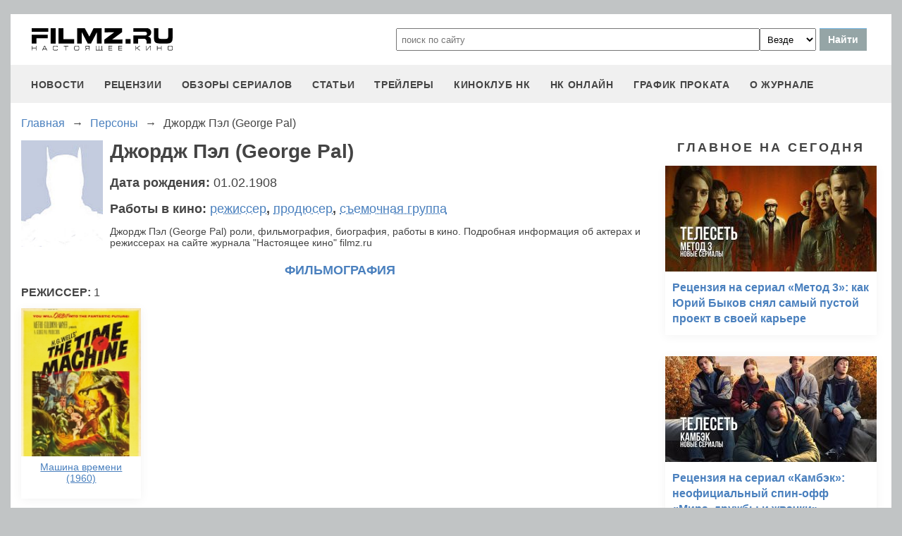

--- FILE ---
content_type: text/html
request_url: https://filmz.ru/person/15324/
body_size: 5420
content:
<!doctype html>
<html>
<head> 
	<meta name="robots" content="index, follow" />
	<meta charset="utf-8">
	<title>Джордж Пэл (George Pal) роли, фильмография, биография, работы в кино</title>
	<meta name="description" content="Джордж Пэл (George Pal) роли, фильмография, биография, работы в кино. Подробная информация об актерах и режиссерах на сайте журнала "Настоящее кино" filmz.ru"/>
	<link rel="canonical" href="https://filmz.ru/person/15324/" />
	
	<meta name="yandex-verification" content="bc7ae021ef153076" />
	<meta name="yandex-verification" content="bc7ae021ef153076" />	
	<meta name='wmail-verification' content='9d8da32f07f202cbe7c9aa8807044980' />
	<meta name="yandex-verification" content="bc7ae021ef153076" />
	<meta name="yandex-verification" content="46785000e458c7d5" /> 
	<meta name="twitter:card" content="summary">
	<meta name="twitter:site" content="@filmzru">
		<meta property="og:title" content='Джордж Пэл (George Pal) роли, фильмография, биография, работы в кино'>
	<meta property="twitter:title" content='Джордж Пэл (George Pal) роли, фильмография, биография, работы в кино'>
		<meta property="og:description" content='Джордж Пэл (George Pal) роли, фильмография, биография, работы в кино. Подробная информация об актерах и режиссерах на сайте журнала "Настоящее кино" filmz.ru'>
	<meta property="twitter:description" content='Джордж Пэл (George Pal) роли, фильмография, биография, работы в кино. Подробная информация об актерах и режиссерах на сайте журнала "Настоящее кино" filmz.ru'>
	<meta name="viewport" content="width=device-width, initial-scale=1">
	<link rel="stylesheet" href="/new-site/new.css?v=35">
	
	<link rel="stylesheet" href="/new-site/css/person.css?v=7">		
	<link rel="preconnect" href="https://fonts.googleapis.com">
	<link rel="preconnect" href="https://fonts.gstatic.com" crossorigin>
	<link href="https://fonts.googleapis.com/css2?family=Roboto:ital,wght@0,100;0,400;1,700&display=swap" rel="stylesheet">
	
	<!-- Yandex.RTB -->
	<script>window.yaContextCb=window.yaContextCb||[]</script>
	<script src="https://yandex.ru/ads/system/context.js" async></script>
	
	<script charset="UTF-8" src="//web.webpushs.com/js/push/aa619ef579a89514baf7e50717cbfa25_1.js" async></script>
</head>
<body>
	<header>
		<div class="top">
			<a href="/" class="logo"></a>
			<form id="search_form" onsubmit="search1(this); return false;" rel="search" action="//www.filmz.ru/search/" method="GET" accept-charset="utf-8" name="search_form">
				<input type="text" name="search" maxlength="70" value="" placeholder="поиск по сайту" class="mainsearch" autocomplete="off">
				<select name="where_search" onchange="suggestionsearch_dropdown_choice(this);">
					<option value="all">Везде</option>
					<option value="articles">Статьи</option>
					<option value="films">Фильмы</option>
					<option value="movies">Кинотеатры</option>
					<option value="persons">Персоны</option>
					<option value="blogs">Блоги</option>
					<option value="articles_texts">В текстах статей</option>
					<option value="status">Мысли</option>
					<option value="events">События</option>
					<option value="comments">Комментарии</option>
					<option value="tops">ТОПы по теме</option>
				</select>
				<input type="submit" value="Найти">
			</form>
		</div>
		<div id="yandex_rtb_R-A-1627918-3"></div><script>window.yaContextCb.push(()=>{Ya.Context.AdvManager.render({renderTo: 'yandex_rtb_R-A-1627918-3',blockId: 'R-A-1627918-3'})})</script>		<input id="menu-toggle" class="menu-toggle" type="checkbox" />
		<label class="menu-btn" for="menu-toggle">
		<span></span>
		</label>
		<nav class="menu-box">
			<div>
				<a href="/news/">новости</a>
			</div>
			<div>
				<a href="/pub/7/">рецензии</a>
			</div>
			<div>
				<a href="/pub/?tags=158">обзоры сериалов</a>
			</div>
			<div>
				<a href="/pub/2/">статьи</a>
			</div>
			<div>
				<a href="/videos/">трейлеры</a>
			</div>
			<div>
				<a class="menu-item" href="#">киноклуб НК</a>
				<input id="submenu-4" class="menu-toggle" type="checkbox" />
				<label for="submenu-4" class="menu-item">киноклуб НК</label>
				<div>
					<a class="menu-item" href="/club/statuses/">мысли читателей</a>
					<a class="menu-item" href="/blogs/">блоги</a><a class="menu-item" href="/club/reviews/">читательские рецензии</a>
				</div>
			</div>
			<div>
				<a href="/serials/">НК ОНЛАЙН</a>
			</div>
			<div>
				<a href="/releases/">график проката</a>
			</div>
			<div>
				<a href="#" class="menu-item">О журнале</a>
				<input id="submenu-5" class="menu-toggle" type="checkbox" />
				<label for="submenu-5" class="menu-item">О журнале</label>
				<div>
					<a class="menu-item" href="/feedback/">контакты</a>
					<a class="menu-item" href="/pub/10/3450_1.htm">размещение рекламы</a>
					<a class="menu-item" href="/projects/">работы web-студии</a>
					<a class="menu-item" href="/pub/18/">архивы журнала</a>
					<a class="menu-item" href="/help/">НК-помощник</a>
					<a class="menu-item" href="/pub/1/">прочее</a>
				</div>
			</div>
		</nav>
	</header>
<section class="main">
	<div class="breadcrumbs" itemprop="http://schema.org/breadcrumb" itemscope="" itemtype="http://schema.org/BreadcrumbList">
		<div class="row" itemprop="itemListElement" itemscope="" itemtype="http://schema.org/ListItem">
			<a href="/" title="Главная" itemprop="item">
				<span itemprop="name">Главная</span>
			</a>
			<meta itemprop="position" content="1">
		</div>
		<div class="arrow">→</div>
		<div class="row" itemprop="itemListElement" itemscope="" itemtype="http://schema.org/ListItem">
			<a href="/people/" itemprop="item">
				<span itemprop="name">Персоны</span>
			</a>
			<meta itemprop="position" content="2">
		</div>
		<div class="arrow">→</div>
		<div class="row" itemprop="itemListElement" itemscope="" itemtype="http://schema.org/ListItem">
			<span itemprop="name">Джордж Пэл (George Pal)</span>
			<meta itemprop="position" content="3">
		</div>
	</div>
	<div class="left">
		<div class="biography">
			<img src="http://media.filmz.ru/photos/small/s_nophoto.jpg" alt="Джордж Пэл (George Pal)" title="Джордж Пэл (George Pal)">
			<h1>Джордж Пэл (George Pal)</h1>
			<div class="birthday">Дата рождения: <span>01.02.1908</span></div>
			<div class="work">Работы в кино: <a href="#work2">режиссер</a>, <a href="#work6">продюсер</a>, <a href="#work14">съемочная группа</a></div>
			Джордж Пэл (George Pal) роли, фильмография, биография, работы в кино. Подробная информация об актерах и режиссерах на сайте журнала "Настоящее кино" filmz.ru		</div>
		<div class="filmography">
			<h2>Фильмография</h2>
							<div id="work2" class="position">режиссер: <span>1</span></div>
				<div class="main-anons">
											<a href="https://filmz.ru/film/7947/">
							<div style="height:210px;background-size: cover;background-image:url(https://media.filmz.ru/photos/small/s_121545.jpg"></div>
							<span>Машина времени (1960)</span>
						</a>
										<a class="no-shadow"></a>
					<a class="no-shadow"></a>
					<a class="no-shadow"></a>
					<a class="no-shadow"></a>
					<a class="no-shadow"></a>
				</div>
							<div id="work6" class="position">продюсер: <span>1</span></div>
				<div class="main-anons">
											<a href="https://filmz.ru/film/7947/">
							<div style="height:210px;background-size: cover;background-image:url(https://media.filmz.ru/photos/small/s_121545.jpg"></div>
							<span>Машина времени (1960)</span>
						</a>
										<a class="no-shadow"></a>
					<a class="no-shadow"></a>
					<a class="no-shadow"></a>
					<a class="no-shadow"></a>
					<a class="no-shadow"></a>
				</div>
							<div id="work14" class="position">съемочная группа: <span>1</span></div>
				<div class="main-anons">
											<a href="https://filmz.ru/film/7947/">
							<div style="height:210px;background-size: cover;background-image:url(https://media.filmz.ru/photos/small/s_121545.jpg"></div>
							<span>Машина времени (1960)</span>
						</a>
										<a class="no-shadow"></a>
					<a class="no-shadow"></a>
					<a class="no-shadow"></a>
					<a class="no-shadow"></a>
					<a class="no-shadow"></a>
				</div>
					</div>
	</div>
	<div class="right">
		<div class="people-right">
											</div>
		<div class="subtitle-h2">Главное на сегодня</div>	
		<div class="rel-news main-page blogs">
							<div>
					<a href="https://filmz.ru/pub/2/36284_1.htm">
						<img src="https://media.filmz.ru/kuf/articles/300/36284.jpg" alt="Рецензия на сериал «Метод 3»: как Юрий Быков снял самый пустой проект в своей карьере" title="">
						<span>Рецензия на сериал «Метод 3»: как Юрий Быков снял самый пустой проект в своей карьере</span>
					</a>
				</div>
							<div>
					<a href="https://filmz.ru/pub/2/36275_1.htm">
						<img src="https://media.filmz.ru/kuf/articles/300/36275.jpg" alt="Рецензия на сериал «Камбэк»: неофициальный спин-офф «Мира, дружбы и жвачки»" title="">
						<span>Рецензия на сериал «Камбэк»: неофициальный спин-офф «Мира, дружбы и жвачки»</span>
					</a>
				</div>
							<div>
					<a href="https://filmz.ru/pub/7/36285_1.htm">
						<img src="https://media.filmz.ru/kuf/articles/300/36285.jpg" alt="Рецензия на фильм «Чебурашка 2»: зверёк вырос, но уши всё ещё торчат" title="">
						<span>Рецензия на фильм «Чебурашка 2»: зверёк вырос, но уши всё ещё торчат</span>
					</a>
				</div>
							<div>
					<a href="https://filmz.ru/pub/7/36274_1.htm">
						<img src="https://media.filmz.ru/kuf/articles/300/36274.jpg" alt="Рецензия на фильм «Буратино»: история успеха глазами бревна на энергетиках" title="">
						<span>Рецензия на фильм «Буратино»: история успеха глазами бревна на энергетиках</span>
					</a>
				</div>
					</div>
		<div class="go-all">
			<hr>
			<a href="https://filmz.ru/news/">Все новости</a>
			<hr>
		</div>
	</div>
</section>

		<footer>
		<div class="footer-top">
			<a href="/" class="logo"></a>
			<div class="row social">
				<a rel="nofollow" target="_blank" title="ВКонтакте" href="https://vk.com/filmzru"><img width="30px" height="30px" src="/new-site/img/social/vk.svg"></a>
				<a rel="nofollow" target="_blank" title="в twitter" href="https://twitter.com/filmzru/"><img width="30px" height="30px" src="/new-site/img/social/twitter.svg"></a>
				<a rel="nofollow" target="_blank" title="на YouTube" href="https://www.youtube.com/user/filmzruvideo"><img width="30px" height="30px" src="/new-site/img/social/youtube.svg"></a>
				<a rel="nofollow" target="_blank" title="в Одноклассниках" href="https://www.ok.ru/filmz"><img width="30px" height="30px" src="/new-site/img/social/ok.svg"></a>	
			</div>
		</div>
		<div class="links">
			<a href="/videos/">трейлеры</a>
			<a href="/news/">новости</a>
			<a href="/films/">фильмы</a>
			<a href="/series/">сериалы</a>
			<a href="/blogs/">блоги</a>
			<a href="/people/">люди</a>
			<a href="/selection/">подборки</a>
			<a href="/calendar.html">календарь публикаций</a>
			<a rel="nofollow" target="_top" href="https://top.mail.ru/jump?from=51928">статистика mail.ru</a>
		</div>
		<div>
			<p>
				Издается с 13/03/2000 :: Перепечатка материалов без уведомления и разрешения редакции возможна только при активной гиперссылке на <a href="https://filmz.ru">Filmz.ru</a> и сохранении авторства.
			</p>
			<p>
				Главный редактор онлайн-журнала Настоящее КИНО <a href="https://filmz.ru/moviegoers/3/">Александр Голубчиков</a>, шеф-редактор <a href="https://www.kinopoisk.ru/name/6191174/">Сергей Горбачев</a>.
			</p>
			<p>
				Журнал "про Настоящее кино" зарегистрирован Федеральной службой по надзору за соблюдением законодательства в сфере массовых коммуникаций и охране культурного наследия. Свидетельство ПИ № 77-18412 от 27 сентября 2004 года.
			</p>
			<p>Мнения авторов, высказываемые ими в личных блогах, могут не совпадать с мнением редакции.</p>
		</div>
		<p class="center">
			© COPYRIGHT 2000-2026			<a href="/feedback/">Обратная связь</a> | 
			<a href="/pub/10/3450_1.htm">Размещение рекламы</a>
		</p>
		<div><p>
			<script type="text/javascript">
<!--
var _acic={dataProvider:10};(function(){var e=document.createElement("script");e.type="text/javascript";e.async=true;e.src="https://www.acint.net/aci.js";var t=document.getElementsByTagName("script")[0];t.parentNode.insertBefore(e,t)})()
//-->
</script>			</p>
		</div>
	</footer>

	
	<script async src="//pagead2.googlesyndication.com/pagead/js/adsbygoogle.js"></script>
	<script>
		 (adsbygoogle = window.adsbygoogle || []).push({
			  google_ad_client: "ca-pub-9465277925623768",
			  enable_page_level_ads: true
		 });
	</script>

	<script>
		function search1(f){
			$p2=document.forms.search_form.elements.where_search.value;
			var arr = new Map([
				['~', '%7E'],['`', '60%'],['"', '22%'],['@', '40%'],['?', '%3F'],['!', '21%'],['#', '23%'],['№', '%B9'],['$', '24%'],['%', '25%'],['^', '%5E'],['&', '26%'],['+', '%2B'],['*', '%2A'],[':', '%3A'],[',', '%2C'],['(', '28%'],[')', '29%'],['{', '%7B'],['}', '%7D'],['[', '%5B'],[']', '%5D'],['<', '%3C'],['>', '%3E'],['/', '%2F'],[' ', '%5C'],['А', '%C0'],['а', '%E0'],['Б', '%C1'],['б', '%E1'],['В', '%C2'],['в', '%E2'],['Г', '%C3'],['г', '%E3'],['Д', '%C4'],['д', '%E4'],['Е', '%C5'],['е', '%E5'],['Ё', '%A8'],['ё', '%B8'],['Ж', '%C6'],['ж', '%E6'],['З', '%C7'],['з', '%E7'],['И', '%C8'],['и', '%E8'],['Й', '%C9'],['й', '%E9'],['К', '%CA'],['к', '%EA'],['Л', '%CB'],['л', '%EB'],['М', '%CC'],['м', '%EC'],['Н', '%CD'],['н', '%ED'],['О', '%CE'],['о', '%EE'],['П', '%CF'],['п', '%EF'],['Р', '%D0'],['р', '%F0'],['С', '%D1'],['с', '%F1'],['Т', '%D2'],['т', '%F2'],['У', '%D3'],['у', '%F3'],['Ф', '%D4'],['ф', '%F4'],['Х', '%D5'],['х', '%F5'],['Ц', '%D6'],['ц', '%F6'],['Ч', '%D7'],['ч', '%F7'],['Ш', '%D8'],['ш', '%F8'],['Щ', '%D9'],['щ', '%F9'],['Ъ', '%DA'],['ъ', '%FA'],['Ы', '%DB'],['ы', '%FB'],['Ь', '%DC'],['ь', '%FC'],['Э', '%DD'],['э', '%FD'],['Ю', '%DE'],['ю', '%FE'],['Я', '%DF'],['я', '%FF']
			]);
			$p1='';
			for (let char of document.forms.search_form.elements.search.value) {
				if (typeof arr.get(char) !== 'undefined') $p1=$p1+arr.get(char); else $p1=$p1+char;
			}
			document.location.href = "https://filmz.ru/search/?where_search="+$p2+"&search="+$p1;	
		}
	</script>
	<script>
	  (function(i,s,o,g,r,a,m){i['GoogleAnalyticsObject']=r;i[r]=i[r]||function(){
	  (i[r].q=i[r].q||[]).push(arguments)},i[r].l=1*new Date();a=s.createElement(o),
	  m=s.getElementsByTagName(o)[0];a.async=1;a.src=g;m.parentNode.insertBefore(a,m)
	  })(window,document,'script','//www.google-analytics.com/analytics.js','ga');

	  ga('create', 'UA-4138167-1', 'filmz.ru');
	  ga('send', 'pageview');

	</script>
	<!-- Yandex.Metrika counter -->
	<script type="text/javascript" >
	   (function(m,e,t,r,i,k,a){m[i]=m[i]||function(){(m[i].a=m[i].a||[]).push(arguments)};
	   m[i].l=1*new Date();k=e.createElement(t),a=e.getElementsByTagName(t)[0],k.async=1,k.src=r,a.parentNode.insertBefore(k,a)})
	   (window, document, "script", "https://mc.yandex.ru/metrika/tag.js", "ym");

	   ym(4494865, "init", {
			clickmap:true,
			trackLinks:true,
			accurateTrackBounce:true
	   });
	</script>
	<noscript><div><img src="https://mc.yandex.ru/watch/4494865" style="position:absolute; left:-9999px;" alt="" /></div></noscript>
	<!-- /Yandex.Metrika counter -->
	<!-- Rating@Mail.ru counter -->
	<script type="text/javascript">//<![CDATA[
	var _tmr = _tmr || [];
	_tmr.push({id: "51928",  type: "pageView", start: (new Date()).getTime()});
	(function (d, w) {
	   var ts = d.createElement("script"); ts.type = "text/javascript"; ts.async = true;
	   ts.src = (d.location.protocol == "https:" ? "https:" : "https:") + "//top-fwz1.mail.ru/js/code.js";
	   var f = function () {var s = d.getElementsByTagName("script")[0]; s.parentNode.insertBefore(ts, s);};
	   if (w.opera == "[object Opera]") { d.addEventListener("DOMContentLoaded", f, false); } else { f(); }
	})(document, window);
	//]]></script><noscript><div style="position:absolute;left:-10000px;">
	<img src="//top-fwz1.mail.ru/counter?id=51928;js=na" style="border:0;" height="1" width="1" alt="Рейтинг@Mail.ru" />
	</div></noscript>
	<!-- //Rating@Mail.ru counter -->
	<script type="text/javascript">
		var _top100q = _top100q || [];
		_top100q.push(["setAccount", "1151753"]);
		_top100q.push(["trackPageviewByLogo", document.getElementById("top100counter")]);
		(function(){
		 var top100 = document.createElement("script"); top100.type = "text/javascript";
		 top100.async = true;
		 top100.src = ("https:" == document.location.protocol ? "https:" : "https:") + "//st.top100.ru/top100/top100.js";
		 var s = document.getElementsByTagName("script")[0]; s.parentNode.insertBefore(top100, s);
		})();
	</script>
	</body>
</html>

--- FILE ---
content_type: text/html; charset=utf-8
request_url: https://www.google.com/recaptcha/api2/aframe
body_size: 267
content:
<!DOCTYPE HTML><html><head><meta http-equiv="content-type" content="text/html; charset=UTF-8"></head><body><script nonce="11JOZYHgjxJfYYpmuTDQoA">/** Anti-fraud and anti-abuse applications only. See google.com/recaptcha */ try{var clients={'sodar':'https://pagead2.googlesyndication.com/pagead/sodar?'};window.addEventListener("message",function(a){try{if(a.source===window.parent){var b=JSON.parse(a.data);var c=clients[b['id']];if(c){var d=document.createElement('img');d.src=c+b['params']+'&rc='+(localStorage.getItem("rc::a")?sessionStorage.getItem("rc::b"):"");window.document.body.appendChild(d);sessionStorage.setItem("rc::e",parseInt(sessionStorage.getItem("rc::e")||0)+1);localStorage.setItem("rc::h",'1768966462067');}}}catch(b){}});window.parent.postMessage("_grecaptcha_ready", "*");}catch(b){}</script></body></html>

--- FILE ---
content_type: text/css
request_url: https://filmz.ru/new-site/new.css?v=35
body_size: 5360
content:
body{
	color: #444;
	font-family: Arial, Tahoma;
	font-size: 14px;
	min-height: 100vh;
	background: #c1c4c5;
}
body, div, header, footer, article, nav, section, noindex, form{
	display: flex;
	flex-direction: column;
	margin: 0px;
	padding: 0px;
	box-sizing: border-box;
}
.row{
	flex-direction: row;
	display: flex;
}
figure{
	margin: 15px 0;
	width: 100%;
}
figure img, figure video{
	width: 100%;
	height: auto;
}
p{
	line-height: 20px;
	color: #444;
	margin: 0;
}
p:not(:last-child){
	margin: 0 0 10px 0;
}
ul{
	padding: 0px;
	line-height: 20px;
	margin: 0 0 15px;
}
li{
	margin-left: 15px;
}
a{
	color: #4a80be;
	text-decoration: none;
}
a:hover {
	color: #002884;
}
h2,h3,h4,h5,h6{
	text-transform: uppercase;
	font-weight: bold;
	color: #4a80be;
	text-align: center;
	margin: 1em 0 0.5em 0;
}
h2{
	font-size: 18px;
}
h3{
	font-size: 16px;
}
img{
	border: none;
}
*{
	outline: none;
}
body>*{
	margin: 0 auto;
	width: 1250px;
	padding: 20px 15px 0;
	/* padding: 40px 15px 0; */
}
h1{
	font-size: 28px;
}
.center{
	text-align: center!important;
}
.w2h1{
	display: block;
  padding-bottom: 50%;
}
.img-1-2-wrapper{
	padding-bottom: 50%;
	height: 0;
}
.mt-15{
	margin-top: 15px;
}
.mb-0{
	margin-bottom: 0px;
}
.clr{
	clear: both;
}
header{
	margin-top: 20px;
	background: white;
	padding: 0;
	/* border-top: 1px solid #2c3e50; */
}
header>a{
	display: flex;
    position: relative;
    width: 100%;
    padding-top: 16%;
}
header>a>picture{
	position: absolute;
    top: 0;
    left: 0;
    bottom: 0;
    right: 0;
    width: 100%;
    height: 100%;
}
.top-img{
	max-width: 100%;
	width: 1250px;
	height: auto;
	padding: 0;
    margin: 0;
	display: block;
}
header>a{
	display: block;
}
header>.top{
	justify-content: space-between;
	flex-direction: row;
	padding: 0 30px;
    margin: 20px 0;
}
header>div{
	justify-content: space-around;
	width: 100%;
    flex-direction: row;
}
header form{
	flex-direction: row;
}
header form input[type=text]{
	padding:6px;
	width: 500px;
}
header form select{
	padding:6px;
	width:80px;
}
header form input[type=submit]{
	margin:0 5px;
	box-shadow: inset 0px 1px 0px 0px #6fb0db;
    background-color: #95A5A6;
    border-radius: 0;
    border: 0px solid #dcdcdc;
    display: inline-block;
    color: #FFFFFF;
    font-family: arial;
    font-size: 14px;
    font-weight: bold;
    padding: 8px 12px;
    text-decoration: none;
	cursor: pointer;
}
header form input[type=submit]:hover{
	background-image: -webkit-gradient( linear, left top, left bottom, color-stop(0.05, #6fb0db), color-stop(1, #3498DB));
	background-color: #6fb0db;
}
header>nav{
	background: rgb(240,240,240);
	flex-direction: row;
	letter-spacing: 0.7px;
	padding: 10px 15px 10px;
	font-size: 12px;
	text-transform: uppercase;
	/* border-top: 1px solid #2c3e50; */
	/* border-bottom: 1px solid #2c3e50; */
}
.hidden{
	display; none;
}
.onlymob{
	display: none;
}
header nav>div{
    position: relative;
	display: flex;
	flex-direction: column;
}
header>nav a, header>nav span, header>nav label{
	cursor: pointer;
	font-weight: bold;
	color: #444;
	padding: 10px 14px 8px;
	/* text-decoration: underline; */
	font-size: 14px;
}
header>nav>div>div{
	padding-bottom: 5px;
	display: none;
	border: 1px solid #CCC;
    background: #f7f7f7;
	border-radius: 0px 5px 5px 5px;
	z-index: 10;
}
@media (min-width: 993px){
	header>nav a:hover, header>nav span:hover{
		background: #3498db;
		color: white;
	}
	header nav>div>a:hover ~ div, header nav>div>span:hover~div, header nav>div>div:hover {
		display: flex;
		position: absolute;
		top: 35px;
		left: 0;
		width: auto;
		min-width: 350px;
		justify-content: center;
	}
}
header nav>div>label{
	display: none;
}
.menu-toggle, .menu-btn{
	display: none;
}
section{
	flex-grow: 1;
	background: white;
}
.logo{
    width: 200px;
    height: 32px;
    background: url(/images/images_main/logo-black.svg) top left no-repeat;
}
.logo:hover{
	background: url(/images/images_main/logo-blue.svg) top left no-repeat;
}
.main{
	flex-direction: row;
	flex-wrap: wrap;
}
.left{
	margin-right: 10px;
	width: 904px;
}
footer{
	background: white;
    color: white;
    font-size: 16px;
    margin-bottom: 20px;
    padding-bottom: 30px;
	border-bottom: 1px solid #2c3e50;
}
footer a{
	font-weight: bold;
	text-decoration: underline;
}
footer>div:not(:last-child){
	margin-bottom: 30px;
}
footer .links{
	flex-direction: row;
	flex-wrap: wrap;
}
footer .links a{
	margin-right: 20px;
    text-transform: uppercase;
	line-height: 24px;
}
footer .h2{
	font-size: 20px;
    color: #2c3e50;
    text-transform: uppercase;
    line-height: 32px;
	margin-right: 10px;
}
.footer-top{
	flex-direction: row;
	justify-content: space-between;
}
footer .social a{
	margin: 0 5px;
    display: flex;
    box-shadow: 0 2px 10px rgb(0 0 0 / 35%);
    padding: 3px;
}
span.icon32x5 {
	display: inline-block;
    width: 32px;
    height: 32px;
    cursor: pointer;
    margin: 0 3px;
}
.ljsin, .vksin, .facesin, .twisin, .youtube, .okru{
		background: url(/images/icons/signinlogos321.png?ver=5) no-repeat;
}
.vksin {
	background-position: -96px 0;
}
.facesin {
    background-position: -256px 0;
}
.ljsin {
    background-position: -32px 0;
}
.twisin {
    background-position: -64px 0;
}
.youtube {
    background-position: -352px 0;
}
.okru {
    background-position: -480px 0;
}
.breadcrumbs{
	flex-direction: row;
    font-size: 16px;
    margin: 0 0 15px;
	flex-wrap: wrap;
	width: 100%;
}
.breadcrumbs .arrow{
	margin: 0 10px;
}
.rel-news.main-page {
    background: rgb(255,255,255);
    padding: 0;
}
.rel-news{
	background: rgb(240,240,240);
	padding: 30px 15px 20px;
	flex-direction: row;
	flex-wrap: wrap;
	justify-content: space-between;
}
.rel-news>div{
	width: 300px;
	/* border-radius: 5px; */
	box-shadow: 0 2px 14px rgb(0, 0, 0, 0.05);
	margin-bottom: 30px;
}
.rel-news>a, .rel-news>span{
	width: 100%;
}
.rel-news>span{
	margin-bottom: 15px;
    font-size: 26px;
    font-weight: bold;
    letter-spacing: 1.7px;
}
.rel-news>a {
    margin: 30px 0 10px 0;
    text-transform: uppercase;
    color: #4a80be;
    text-align: center;
    text-decoration: underline;
    font-size: 18px;
    letter-spacing: 1.2px;
}
.rel-news>div>a{
	flex-direction: column;
    display: flex;
}
.rel-news>div>a img{
	justify-self: flex-start;
	/* border-top-left-radius: 5px; */
	/* border-top-right-radius: 5px; */
	width: 100%;
	height: auto;
}
.rel-news>div>a>span{
	font-size: 16px;
    margin: 12px 0;
    font-weight: 600;
    line-height: 22px;
	padding: 0 10px;
}
.rel-news>div>span{
	line-height: 24px;
	padding: 0 10px;
}
.w50{
	flex-direction: row;
	justify-content: space-between;
	flex-wrap: wrap;
}
.w50>div{
	width:49%;
}
#main-video{
	flex-direction: row;
	flex-wrap: wrap;
	justify-content: space-between;
}
.go-all.left{
	width: 904px;
}
.right, .go-all.right{
	width: 300px;
}
.viqeo-external_player{
	margin-bottom: 30px;
}
#main-video .left .rel-news{
	margin-top: 30px;
}
#main-video .rel-news.blogs{
	margin-top: 0px;
	flex-direction: column;
}
#main-video .blogs a{
	text-transform: uppercase;
}
.video-page .right{
	margin-top: 10px;
}
.main-video-title{
	text-transform: uppercase;
	font-size: 20px;
	margin-top: 15px;
	padding-left: 10px;
	/* text-decoration: underline; */
}
#main-anons input[type=checkbox]{
	display: none;
}
#main-anons input[type=checkbox]:checked+div{
	height: 100%;
}
#main-anons input[type=checkbox]:checked+div+div{
	display: none;
}
.hide{
	height: 285px;
	transition: all 2s ease;
	overflow: hidden;
}
.main-anons{
	flex-direction:row;
	flex-wrap: wrap;
	justify-content: space-around;
}
.main-anons a{
	width: 170px;
	height: 270px;
	display: flex;
	flex-direction: column;
	/* border-radius: 5px; */
	margin-bottom: 30px;
	margin-right: 10px;
	box-shadow: 0 2px 14px rgb(0 0 0 / 5%);
}
.main-anons a div{
	/* border-top-left-radius: 5px; */
    /* border-top-right-radius: 5px; */
}
.main-anons a span{
	margin-top: 7px;
	text-align: center;
	text-decoration: underline;
	padding: 0 10px 10px 10px;
}
.subtitle-h2{
	text-align: center;
	text-transform: uppercase;
	font-size: 18px;
	font-weight: bold;
	letter-spacing: 3px;
	margin: 0 0 15px 0;
	/* text-decoration: underline; */
}
h1{
	text-align: left;
    font-weight: bold;
    margin: 0 0 15px 0;
}
h1 span{
	color: #4a80be;;
}
.go-all{
	flex-direction: row;
	align-items: center;
	background: white;
}
.go-all hr{
	display: flex;
	border: none;
    height: 2px;
    border-radius: 2px;
    flex-grow: 1;
    background: rgba(74, 128, 190, 0.5);
}
.go-all a, .go-all label{
	/* background: #4a80be; */
	background: rgb(240 240 240);
	color: #4a80be;
	padding: 10px 40px 8px;
	text-align: center;
	margin: 0 10px;
	font-size: 18px;
	border-radius: 5px;
	letter-spacing: 2px;
	line-height: 24px;
	cursor: pointer;
}
.go-all a:hover{
   background: #3498db;
   color: #fff;
}
.go-all a.active{
	background: #3498db;
	color: #fff;
}
.go-all a.active:hover{
	background: rgb(240 240 240);
	color: #4a80be;
}
.pagination{
	flex-direction: row;
	align-items: center;
	background: white;
	margin-bottom: 40px;
}
.pagination hr{
	display: flex;
	border: none;
    height: 2px;
    border-radius: 2px;
    flex-grow: 1;
    background: rgba(74, 128, 190, 0.5);
}
.pagination a, .pagination span{
	background: #4a80be;
	color: white;
	padding: 7px 10px 5px;
    font-size: 14px;
    min-width: 20px;
    text-align: center;
	margin: 0 10px;
	border-radius: 5px;
	letter-spacing: 2px;
	line-height: 24px;
	cursor: pointer;
}
.pagination span{
	background: white;
	color: #4a80be;
	border: 2px solid #4a80be;
	cursor: default;
	padding: 5px 8px 3px;
}
.pagination .line{
	display: flex;
	border: none;
    height: 2px;
    border-radius: 2px;
    width: 40px;
    background: rgba(74, 128, 190, 0.5);
}
.main-anons a.no-shadow{
	box-shadow: none;
	height: auto;
	margin-bottom: 0px;
}
 @media (max-width: 600px){
	.pagination a, .pagination span{
		padding: 3px 5px 1px;
		font-size: 12px;
		min-width: 15px;
		text-align: center;
		margin: 0 5px;
	}
	.pagination span{
		border: 1px solid #4a80be;
		padding: 2px 3px 0px;
	}
 }
@media (max-width: 1279px){
	.onlybig{
		display: none;
	}
	body>*{
		width: 100%;
		padding: 20px 10px;
	}
	header {
		padding: 0px;
		margin-top: 0px;
		border-top: none;
	}
	.rel-news {
		background: rgb(240,240,240);
		padding: 15px 7px 15px;
	}
	.rel-news>div {
		width: 24.75%;
	}
	#main-video .rel-news>div {
		width: 33%;
	}
	#main-video{
		flex-wrap: wrap;
	}
	.left, .right, .go-all.right, .go-all.left{
		width: 100%;
	}
	.left{
		order: 1;
		margin-right: 0;
	}
	.right{
		order: 3;
	}
	.go-all.right{
		order: 4;
	}
	.go-all.left{
		order: 2;
		margin-bottom: 30px;
	}
	#main-video .rel-news.blogs{
		flex-direction: row;
	}
	#main-video .rel-news.blogs>div:last-child{
		display: flex;
	}

}
@media (max-width: 1070px){
	.main-anons{
		flex-wrap: wrap;
		justify-content: space-around;
	}
}
@media (max-width: 992px){
	header>div{
		align-items: center;
		flex-direction: column;
	}
	header>div a{
		margin-bottom: 15px;
	}
	header form input[type=text] {
		width: 380px;
	}
	header form input[type=submit] {
		margin-left: 5px;
	}
	header>nav{
		flex-wrap: wrap;
		padding: 7px 0px 7px;
		border: none;
	}
	.rel-news{
		padding-top: 5px;
	}
	.rel-news>span{
		margin: 15px 0 15px 0;
		text-transform: uppercase;
		font-size: 20px;
		font-weight: 600;
		color: #4a80be;
		text-align: center;
	}
	.rel-news>div {
		width: 49%;
		margin-bottom: 40px;
	}
	#main-video .rel-news>div {
		width: 49%;
	}
	#main-video .rel-news.blogs>div:last-child{
		display: none;
	}
	.rel-news>a{
		margin-top:0;
	}
	.onlymob{
		display: flex;
	}
	.menu-btn {
		display: flex;
		align-items: center;
		position: fixed;
		top: 20px;
		right: 10px;
		width: 26px;
		height: 26px;
		cursor: pointer;
		z-index: 2;
	}
	.menu-btn > span,
	.menu-btn > span::before,
	.menu-btn > span::after {
		display: block;
		position: absolute;
		width: 100%;
		height: 2px;
		background-color: #616161;
	}
	.menu-btn > span::before {
		content: '';
		top: -8px;
	}
	.menu-btn > span::after {
		content: '';
		top: 8px;
	}
	.menu-box {
		display: flex;
		z-index: 1;
		flex-direction: column;
		position: fixed;
		top: 0;
		right: -100%;
		width: 300px;
		margin: 0;
		padding: 15px 0 6000px;
		list-style: none;
		text-align: center;
		background: rgb(240,240,240);
		box-shadow: 1px 0px 6px rgba(0, 0, 0, .2);
	}
	.menu-item,header>nav>div>a{
		display: block;
		padding: 12px 24px;
		color: #444;
		text-decoration: none;
	}
	.menu-toggle:checked ~ .menu-btn > span {
		transform: rotate(45deg);
	}
	.menu-toggle:checked ~ .menu-btn > span::before {
		top: 0;
		transform: rotate(0);
	}
	.menu-toggle:checked ~ .menu-btn > span::after {
		top: 0;
		transform: rotate(90deg);
	}
	.menu-toggle:checked ~ .menu-box {
		right: 0;
	}
	.menu-btn > span,
	.menu-btn > span::before,
	.menu-btn > span::after {
		transition-duration: .25s;
	}
	.menu-box {
		transition-duration: .25s;
	}
	.menu-item {
		transition-duration: .25s;
	}
	header>nav a:hover, header>nav label:hover {
		background: none;
		color: #444;
	}
	header nav>div {
		align-items: flex-start;
		border-bottom: 1px solid #2c3e50;
	}
	header nav>div>a.menu-item{
		display: none;
	}
	header nav>div+a.menu-item{
		display: block;
	}
	header>nav>div>div{
		display: block;
		padding-bottom: 0;
		border: none;
		border-radius: 0;
		width: 100%;
		text-align: left;
	}
	header nav .menu-toggle ~ div {
		transition-duration: .1s;
		transition-timing-function: ease;
		overflow: hidden;
		max-height: 0;
	}
	header nav .menu-toggle:checked ~ div {
		transition-duration: .5s;
		transition-timing-function: ease;
		max-height: 100%;
		height: auto;
		border-top: 1px solid #2c3e50;
	}
	header nav .menu-toggle:checked ~ label {
		color: white;
		background: #3498db;
	}
	header nav .menu-toggle ~ label{
		text-align: left;
		width: 100%;
	}
}
@media (max-width: 575px){
	header>div{
		justify-content: center;
		flex-wrap: wrap;
	}
	header>nav{
		letter-spacing: normal;
	}
	header>nav a, header>nav span {
		padding: 7px 10px;
	}
	header>a{
		padding-top: 33.4%;
	}
	header form{
		margin: 5px 0 0 0;
		width: 100%;
	}
	header form select {
		display: none;
	}
	header form input[type=submit] {
		margin: 0 0 0 5px;
		background-image: -webkit-gradient( linear, left top, left bottom, color-stop(0.05, #6fb0db), color-stop(1, #3498DB));
		background-color: #6fb0db;
	}
	h1 {
		font-size: 22px;
	}
	#main-video .rel-news>div{
		width: 100%;
	}
	.rel-news>div{
		width: 100%;
		margin-bottom: 40px;
	}
	footer{
		margin-bottom: 0;
		border-bottom: none;
	}
	footer>div:not(:last-child) {
		margin-bottom: 20px;
	}
	footer .logo{
		width: 222px;
		height: 50px;
		background-size: 100%;
	}
	.footer-top {
		flex-direction: column;
		align-items: center;
	}
	footer .links {
		justify-content: space-between;
	}
	footer .links a{
		margin-right: 7px;
		font-weight: 600;
		font-size: 14px;
	}
	.w50{
		flex-wrap: wrap;
	}
	.w50>div{
		width:100%;
		margin-bottom:20px;
	}
	.go-all {
		margin: 15px 0 10px 0;
		font-size: 16px;
	}
	.go-all a{
		padding: 10px 10px 8px;
		margin: 0px;
	}
	#main-video .w50 a{
		font-size: 14px;
	}
	.main-anons a{
		margin-bottom: 15px;
	}
}
@media (max-width: 370px){
	footer .links a{
		text-transform: none;
	}
}

.film-news {
	margin-top: 20px;
}

.film-news-list {
	margin-bottom: 0;
}
.film-news-list li {
	list-style: none;
	padding: 8px 0;
	border-bottom: 1px solid #ddd;
	display: flex;
}
.film-news-list li:nth-child(even) {
	background: #f5f5f5;
}
.film-news-list li span {
	padding-left: 4px;
	padding-right: 8px;
}

#collapsable {
	cursor: pointer;
	color: #4a80be;
	margin-left: 20px;
	line-height: 44px;
}
.hidden {
  display: none;
}
.empty{
	margin-bottom: 0;
	height: 0;
}
#news-list{
	flex-direction: row;
    justify-content: space-between;
	flex-wrap: wrap;
}
#news-list .rel-news>div{
	border-radius: 5px;
}
#news-list .right .rel-news>div>a>span{
	font-size: 16px;
    background: #4a80be;
    color: white;
    margin: 0px 0;
    font-weight: 600;
    line-height: 22px;
    padding: 12px 10px;
	
}
#news-list .right .rel-news>div>a>div{
	border-top-left-radius: 5px;
    border-top-right-radius: 5px;
}
#news-list .rel-news>div>span {
    padding: 10px;
	overflow: hidden;
    max-height: 192px;
}
.twitter-tweet{
	max-width: none!important;
	align-items: center;
}
.twitter-tweet iframe{
	min-width: 50%!important;
}
@media (max-width: 600px){
	.twitter-tweet iframe{
		min-width: 80%!important;
	}
}
/*Ð²Ð¸Ð´Ð¶ÐµÑ‚ ÐºÐ¾Ð¼Ð¼ÐµÐ½Ñ‚Ð°Ñ€Ð¸ÐµÐ²*/
.go-to-comments{
	display: flex;
    flex-direction: row;
    font-weight: bold;
    font-size: 18px;
    position: relative;
    text-transform: uppercase;
    margin-top: 15px;
    text-decoration: underline;
    width: max-content;
}
.triangle-down{
	position: absolute;
    right: -30px;
    top: 2px;
    width: 0;
    height: 0;
    border-left: 10px solid transparent;
    border-right: 10px solid transparent;
    border-top: 15px solid #4a80be;
}
 #anycomment-app{
	width: 100%;
	max-width: 800px;
	margin-left: auto;
	margin-right: auto;
}
#anycomment-app #toolbar-, #anycomment-app .SocialLoginList__Flex-sc-1usmgjz-0, #anycomment-app .CommentForm__GuestSocialFieldWrapper-sc-17tidtf-11, .LoginPopupWorkflow__CustomPaper-sc-a8k2pw-1 .SocialLoginList__Flex-sc-1usmgjz-0, .Editor__ToolbarWrapper-sc-fqft12-1, .CommentFormProfile__Name-sc-1ybtwon-3, .CommentFormProfile__Wrapper-sc-1ybtwon-1, .CommentForm__Wrapper-sc-17tidtf-0, .LikeButton__LikeItem-sc-1ny1ho6-0{
	flex-direction: row;
}
.CommentForm__GuestSocialFieldWrapper-sc-17tidtf-11.gWbRPc {
    display: flex;
    flex-wrap: wrap;
    margin-top: 15px;
    -webkit-box-align: center;
    align-items: flex-end;
}